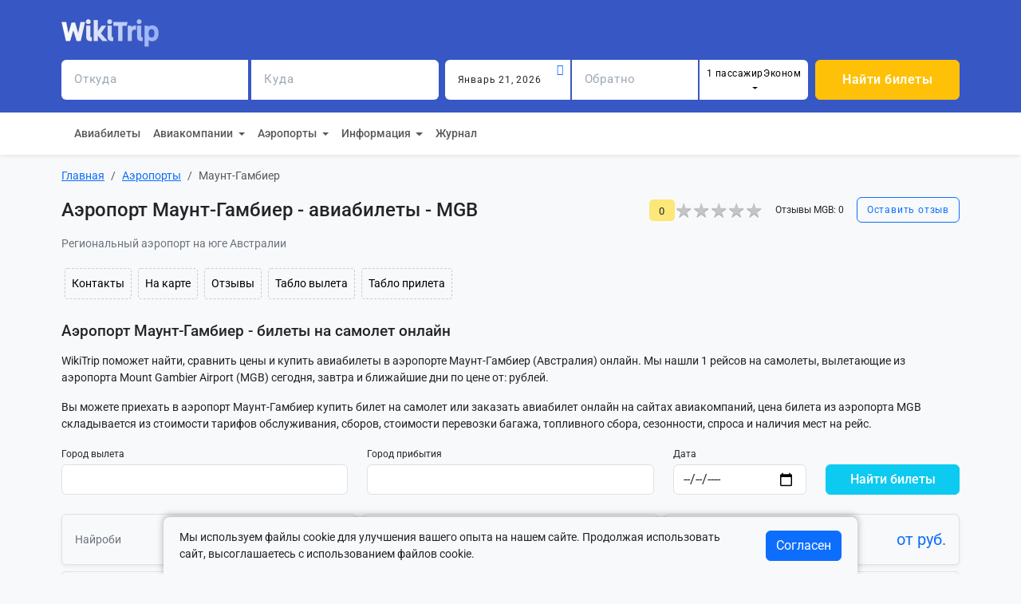

--- FILE ---
content_type: text/html; charset=utf-8
request_url: https://wikitrip.ru/airports/airport-mgb
body_size: 8452
content:

<!DOCTYPE html>
<html lang="ru">
	<head>
		<meta charset="utf-8" />
		<meta name="viewport" content="width=device-width, initial-scale=1" />
		
		<title>Аэропорт Маунт-Гамбиер - купить билет на самолет онлайн в MGB, авиабилеты в Mount Gambier Airport - Австралия</title>
        <meta name="description" content="Найдите дешевые авиабилеты в аэропорте Маунт-Гамбиер (MGB) - поиск и сравнение лучших цен в реальном времени в Mount Gambier Airport - Австралия." />
		<link rel="icon" href="/static/board/favicon.ico" type="image/x-icon">
		<link rel="preload" href="/static/board/css/bootstrap.min.css" as="style">
		<link href="/static/board/css/bootstrap.min.css" rel="stylesheet" type="text/css">
		<link href="/static/board/css/style.css" rel="stylesheet" type="text/css">
		
		<script defer src="https://leadse.ru/pixel/jfzA4JKqM1PjK4FlKBUQu8tcnUUcnUJO"></script>
	</head>

	<body class="bg-light">
		<!-- Yandex.Metrika counter --> <script type="text/javascript" > (function(m,e,t,r,i,k,a){m[i]=m[i]||function(){(m[i].a=m[i].a||[]).push(arguments)}; m[i].l=1*new Date(); for (var j = 0; j < document.scripts.length; j++) {if (document.scripts[j].src === r) { return; }} k=e.createElement(t),a=e.getElementsByTagName(t)[0],k.async=1,k.src=r,a.parentNode.insertBefore(k,a)}) (window, document, "script", "https://mc.yandex.ru/metrika/tag.js", "ym");
ym(94981110, "init", { clickmap:true, trackLinks:true, accurateTrackBounce:true, webvisor:true, trackHash:true,
        userParams: {
            sub_id: "afcdbfbf-d693-4463-92d0-fe66db996774",
            UserID: "afcdbfbf-d693-4463-92d0-fe66db996774"
        } }); </script>
<noscript><div><img src="https://mc.yandex.ru/watch/94981110" style="position:absolute; left:-9999px;" alt="" /></div></noscript> <!-- /Yandex.Metrika counter -->
		<header>
			<div class="shadow-sm">
				<div class="p-2 text-center bg-cloud">
					<div class="container pb-2">
						<div class="row mt-3">
							<div class="col-12" id="header-search">
								

    <form method="post" action="/search" id="search-form" autocomplete="off" onsubmit="ym(94981110,'reachGoal','AVIAFORM');">
        <input type="hidden" name="csrfmiddlewaretoken" value="mYwCvMShzi0YVruru3SHXAogmKsUNKZhZkOAY85DI6SKQ3RGCHjwQ9buqOD9vxau">
        <div class="d-flex flex-wrap justify-content-between head-btn-group mb-3 align-items-center">
            <a href="/" class="">
                <img src="/static/board/images/90.png" alt="WikiTrip.ru" height="35" alt="Лого"/>
            </a>
            <div class="d-flex mx-2 my-2 align-items-center">
 
            </div>
        </div>

        <div class="row row-gap-3 g-2 flex-wrap">
            <div class="col-xl-10" id="header-search-direction">
                <div class="d-flex flex-column flex-sm-row row-gap-2">

                    <div class="col-sm-3 me-sm-1">
                        <div class="input-group">
                            <input name="origin_name" id="origin_name"  minlength="2" maxlength="30"
                                class="form-control p-3 border-primary fs-12 p-3 border-0 rounded-start ui-autocomplete-input" aria-label="origin" placeholder="Откуда"
                                required>
                            <span id="origin_iata" class="input-group-text bg-white rounded-0 search-iata"></span>
                            <input name="origin" id="origin" type="hidden" >
                        </div>
                    </div>

                    <div class="col-sm-3 me-sm-2">
                        <div class="input-group">
                            <input name="destination_name" id="destination_name"  minlength="2" maxlength="30"
                                class="form-control p-3 border-primary fs-12 border-0 rounded-0 ui-autocomplete-input" aria-label="origin" placeholder="Куда"
                                required>
                            <span id="destination_iata" class="input-group-text bg-white rounded-end search-iata"></span>
                            <input name="destination" id="destination" type="hidden" >
                        </div>
                    </div>

                    <div class="col-sm-2 me-sm-1">
                        <div class="input-group">
                            <input name="start_date" id="start_date" type="text" minlength="2" maxlength="30"
                                    class="form-control p-3 border-primary fs-12 border-0"
                                    placeholder="Когда"
                                    required
                            >
                            <div class="input-icon"><i class="bi bi-calendar-event text-primary"></i></div>
                        </div>
                    </div>

                    <div class="col-sm-2 me-sm-1">
                        <div class="input-group">
                            <span></span>
                            <input name="end_date" id="end_date" type="text" minlength="2" maxlength="30"
                                class="form-control p-3 border-primary fs-12 border-0"
                                placeholder="Обратно"
                                >
                            <div class="input-icon"><i class="bi text-primary"></i></div>
                        </div>
                    </div>

                    <div class="input-group">
                        <span></span>
                        <button class="btn btn-light bd-white p-2 border-0 fs-10 dropdown-toggle w-100 passengers overflow-hidden" data-bs-toggle="dropdown" aria-expanded="false" style="height: 50px;">
                            Пасcажиры
                        </button>
                        <div class="dropdown-menu" aria-labelledby="dropdownPassengerClass">
                            <div class="p-3" style="width: 300px">
                                <p class="fs-6 fw-bold">Количество пассажиров</p>

                                <div class="mb-2 d-flex justify-content-between align-items-center">
                                    <div>
                                        <p class="fs-6 mb-0">Взрослые</p>
                                        <span class="fs-12">12 лет и старше</span>
                                    </div>
                                    <div class="w-50">
                                        <input name="adult_passengers" id="adult_passengers" type="number" class="form-control" min="0" value="1" />
                                    </div>
                                </div>

                                <hr class="hr mb-1 mt-1" />

                                <div class="mb-2 d-flex justify-content-between align-items-center">
                                    <div>
                                        <p class="fs-6 mb-0">Дети</p>
                                        <span class="fs-12">от 2 до 11 лет</span>
                                    </div>
                                    <div class="w-50">
                                        <input name="child_passengers" id="child_passengers" type="number" class="form-control" min="0" value="0" />
                                    </div>
                                </div>

                                <hr class="hr mb-1 mt-1" />

                                <div class="mb-2 d-flex justify-content-between align-items-center">
                                    <div>
                                        <p class="fs-6 mb-0">Младенцы</p>
                                        <span class="fs-12">Младше 2 лет</span>
                                    </div>
                                    <div class="w-50">
                                        <input name="infant_passengers" id="infant_passengers" type="number" class="form-control" min="0" max="1" value="0" />
                                    </div>
                                </div>

                                <hr class="hr mb-4" />

                                <p class="fs-6 fw-bold">Класс обслуживания</p>
                                <div class="form-check">
                                    <input class="form-check-input" type="radio" name="flexRadioDefault" id="economy_class" checked />
                                    <label class="form-check-label" for="economy_class">Эконом</label>
                                </div>

                                <hr class="hr m-2" />

                                <div class="form-check">
                                    <input class="form-check-input" type="radio" name="flexRadioDefault" id="comfort_class" />
                                    <label class="form-check-label" for="comfort_class">Комфорт</label>
                                </div>

                                <hr class="hr m-2" />

                                <div class="form-check">
                                    <input class="form-check-input" type="radio" name="flexRadioDefault" id="business_class" />
                                    <label class="form-check-label" for="business_class">Бизнес</label>
                                </div>

                                <hr class="hr m-2" />

                                <div class="form-check">
                                    <input class="form-check-input" type="radio" name="flexRadioDefault" id="first_class" />
                                    <label class="form-check-label" for="first_class">Первый класс</label>
                                </div>
                            </div>
                        </div>
                    </div>

                </div>
            </div>

            <div class="col-md-2 d-md-grid">
                <button type="submit" formtarget="_blank" class="btn btn-warning fw-bold text-white fs-6 px-5 px-md-0">Найти билеты</button>
            </div>
        </div>
    </form>


							</div>
						</div>
					</div>
				</div>
				<!-- Header top 2 -->
				<div class="bg-white">
					<div class="container">
						<nav class="navbar navbar-expand-sm navbar-light p-0 p-sm-2">
							<div class="container-fluid p-0">
								<button class="navbar-toggler fs-14" type="button" data-toggle="collapse" data-target="#navbar-content" aria-controls="navbar-content" aria-expanded="false" aria-label="Toggle navigation">
									<span class="navbar-toggler-icon"></span>
								</button>
								<div class="collapse navbar-collapse" id="navbar-content">
									<ul class="navbar-nav">
										<li class="nav-item"><a href="/flights" class="nav-link small">Авиабилеты</a></li>
										<li class="nav-item dropdown">
											<a  rel="nofollow" class="nav-link dropdown-toggle" href="#" id="navbarScrollingDropdown" role="button" data-bs-toggle="dropdown" aria-expanded="false">
											  Авиакомпании
											</a>
											<ul class="dropdown-menu" aria-labelledby="navbarScrollingDropdown">
											  <li><a class="dropdown-item small"  href="/airlines">Все авиакомпании</a></li>
											  <li><a rel="nofollow" class="dropdown-item small" href="/airlines/reviews">Отзывы</a></li>
											</ul>
										</li>
										<li class="nav-item dropdown">
											<a rel="nofollow" class="nav-link dropdown-toggle" href="#" id="navbarScrollingDropdown" role="button" data-bs-toggle="dropdown" aria-expanded="false">
											  Аэропорты
											</a>
											<ul class="dropdown-menu" aria-labelledby="navbarScrollingDropdown">
											  <li><a class="dropdown-item small"  href="/airports">Все аэропорты</a></li>
											  <li><a rel="nofollow" class="dropdown-item small" href="/airports/reviews">Отзывы</a></li>
											</ul>
										</li>
										<li class="nav-item dropdown">
											<a rel="nofollow" class="nav-link dropdown-toggle" href="#" id="navbarScrollingDropdown" role="button" data-bs-toggle="dropdown" aria-expanded="false">
											  Информация
											</a>
											<ul class="dropdown-menu" aria-labelledby="navbarScrollingDropdown">
											  <li><a rel="nofollow" class="dropdown-item small" href="/pages/about">О проекте</a></li>
											  <li><a rel="nofollow" class="dropdown-item small" href="/pages/contacts">Контакты</a></li>
											</ul>
										</li>
										<li class="nav-item"><a rel="nofollow" href="/journal" class="nav-link small">Журнал</a></li>
									</ul>
								</div>
							</div>
						</nav>
					</div>
				</div>
			</div>
		</header>

		<main class="container py-3">
            <div class="content">
                

                
                    <!-- Breadcrumb -->
                    <nav aria-label="breadcrumb">
                        <ol class="breadcrumb">
                            
    <li class="breadcrumb-item" itemprop="itemListElement" itemscope itemtype="http://schema.org/ListItem">
    <a itemprop="item" href="/">
        <span itemprop="name">Главная</span>
    </a>
    <meta itemprop="position" content="1" />
</li>
    
    <li class="breadcrumb-item" itemprop="itemListElement" itemscope itemtype="http://schema.org/ListItem">
    <a itemprop="item" href="/airports"><span itemprop="name">Аэропорты</span></a>
    <meta itemprop="position" content="2" />
</li>
    <li class="breadcrumb-item active" itemprop="itemListElement" itemscope itemtype="http://schema.org/ListItem">
    <link itemprop="item" href="/airports/airport-mgb">
    <span itemprop="name">Маунт-Гамбиер</span>
    <meta itemprop="position" content="3" />
</li>

                        </ol>
                    </nav>
                    <!-- BreadCrumb Ends -->
                

                <!-- Content -->
                

    <div class="d-flex justify-content-between flex-wrap mb-3 gap-3">
        <h1 class="align-self-center me-4 mb-3 mb-md-0">Аэропорт Маунт-Гамбиер - авиабилеты - MGB</h1>
        <div class="d-flex align-items-center flex-wrap gap-3">
            <span class="rating-value">0</span>
            <div class="star-ratings-css d-flex align-items-center">
    <div class="star-ratings-css-top " style="width:0%"><span>★</span><span>★</span><span>★</span><span>★</span><span>★</span></div>
    <div class="star-ratings-css-bottom"><span>★</span><span>★</span><span>★</span><span>★</span><span>★</span></div>
</div>
            <span class="mx-2 mx-md-3 small">Отзывы MGB: 0</span>
            <a href="#review_form" type="button" onclick="get_review_from('airport', 8)" class="btn btn-outline-primary fs-12">Оставить отзыв</a>
        </div>
    </div>

    
    <div class="text-secondary mb-3">
        Региональный аэропорт на юге Австралии
    </div>
    

    <div class="mb-4 d-flex flex-wrap">
        
        <a class="btn btn-light btn-sm m-1 p-2 border-dashed" href="#air_contact" role="button">Контакты</a>
        <a class="btn btn-light btn-sm m-1 p-2 border-dashed" href="#air_maps" role="button">На карте</a>
        <a class="btn btn-light btn-sm m-1 p-2 border-dashed" href="#_reviews" role="button">Отзывы</a>
        <a class="btn btn-light btn-sm m-1 p-2 border-dashed" href="/airports/airport-mgb/departures" role="button">Табло вылета</a>
        <a class="btn btn-light btn-sm m-1 p-2 border-dashed" href="/airports/airport-mgb/arrivals" role="button">Табло прилета</a>
    </div>


    <div class="mb-4">
        <div class="" id="air_tickets">
            <h2 class="mb-3">Аэропорт Маунт-Гамбиер - билеты на самолет онлайн</h2>
            <p>
            WikiTrip поможет найти, сравнить цены и купить авиабилеты в аэропорте Маунт-Гамбиер (Австралия) онлайн. Мы нашли 1 рейсов на самолеты, вылетающие из аэропорта Mount Gambier Airport (MGB) сегодня, завтра и ближайшие дни по цене от:  рублей.
			</p>
			<p>Вы можете приехать в аэропорт Маунт-Гамбиер купить билет на самолет или заказать авиабилет онлайн на сайтах авиакомпаний, цена билета из аэропорта MGB складывается из стоимости тарифов обслуживания, сборов, стоимости перевозки багажа, топливного сбора, сезонности, спроса и наличия мест на рейс.</p>
        </div>

        
<form method="post" action="/getpromoticket" id="promo-ticket-form" autocomplete="off" onsubmit="ym(94981110,'reachGoal','LISTINGFORM');">
    <input type="hidden" name="csrfmiddlewaretoken" value="mYwCvMShzi0YVruru3SHXAogmKsUNKZhZkOAY85DI6SKQ3RGCHjwQ9buqOD9vxau">
    <div class="row mb-4 align-items-end gy-2">
        <div class="col-lg-4 col-sm-6">
            <label for="orig_name" class="form-label small mb-1">Город вылета</label>
            <input type="text" name="orig_name" class="form-control" placeholder="" id="orig_name" maxlength="30" minlength="3" required>
            <input type="hidden" name="orig_iata" id="orig_iata">
        </div>
        <div class="col-lg-4 col-sm-6">
            <label for="dest_name" class="form-label small mb-1">Город прибытия</label>
            <input type="text" name="dest_name" class="form-control" placeholder="" id="dest_name" maxlength="30" minlength="3" required>
            <input type="hidden" name="dest_iata" id="dest_iata">
        </div>
        <div class="col-lg-2 col-sm-6">
            <label for="ticket-date" class="form-label small mb-1">Дата</label>
            <input type="date" name="departure_at" class="form-control" id="departure_at" required>
        </div>
        <div class="col-lg-2 d-grid">
            <button type="submit" formtarget="_blank" class="btn btn-info fw-500 text-white">Найти билеты</button>
        </div>
    </div>
</form>

        
        

<div class="mb-5">			
     <div id="popular_direction" class="row row-cols-xl-3 row-cols-md-2 row-cols-1 g-2">
        
            <div class="col">
                <a href="/flights?origin=mgb&amp;destination=nbo" rel="nofollow" class="text-decoration-none">
                    <div id="direction" class="d-flex justify-content-between p-3 align-items-center border shadow-sm rounded">
                        <span class="text-secondary-emphasis d-inline-block text-truncate" style="max-width: 70%;">Найроби</span>
                        <span class="fs-5 fw-400 text-primary">от <span> руб.</span></span>
                    </div>
                </a>
            </div>
            
            <div class="col">
                <a href="/flights?origin=mgb&amp;destination=cns" rel="nofollow" class="text-decoration-none">
                    <div id="direction" class="d-flex justify-content-between p-3 align-items-center border shadow-sm rounded">
                        <span class="text-secondary-emphasis d-inline-block text-truncate" style="max-width: 70%;">Кэрнс</span>
                        <span class="fs-5 fw-400 text-primary">от <span> руб.</span></span>
                    </div>
                </a>
            </div>
            
            <div class="col">
                <a href="/flights?origin=mgb&amp;destination=cbr" rel="nofollow" class="text-decoration-none">
                    <div id="direction" class="d-flex justify-content-between p-3 align-items-center border shadow-sm rounded">
                        <span class="text-secondary-emphasis d-inline-block text-truncate" style="max-width: 70%;">Канберра</span>
                        <span class="fs-5 fw-400 text-primary">от <span> руб.</span></span>
                    </div>
                </a>
            </div>
            
            <div class="col">
                <a href="/flights?origin=mgb&amp;destination=lax" rel="nofollow" class="text-decoration-none">
                    <div id="direction" class="d-flex justify-content-between p-3 align-items-center border shadow-sm rounded">
                        <span class="text-secondary-emphasis d-inline-block text-truncate" style="max-width: 70%;">Лос-Анджелес</span>
                        <span class="fs-5 fw-400 text-primary">от <span> руб.</span></span>
                    </div>
                </a>
            </div>
            
            <div class="col">
                <a href="/flights?origin=mgb&amp;destination=mel" rel="nofollow" class="text-decoration-none">
                    <div id="direction" class="d-flex justify-content-between p-3 align-items-center border shadow-sm rounded">
                        <span class="text-secondary-emphasis d-inline-block text-truncate" style="max-width: 70%;">Мельбурн</span>
                        <span class="fs-5 fw-400 text-primary">от <span>15 527 руб.</span></span>
                    </div>
                </a>
            </div>
            
            <div class="col">
                <a href="/flights?origin=mgb&amp;destination=bne" rel="nofollow" class="text-decoration-none">
                    <div id="direction" class="d-flex justify-content-between p-3 align-items-center border shadow-sm rounded">
                        <span class="text-secondary-emphasis d-inline-block text-truncate" style="max-width: 70%;">Брисбен</span>
                        <span class="fs-5 fw-400 text-primary">от <span>44 796 руб.</span></span>
                    </div>
                </a>
            </div>
            
            <div class="col">
                <a href="/flights?origin=mgb&amp;destination=adl" rel="nofollow" class="text-decoration-none">
                    <div id="direction" class="d-flex justify-content-between p-3 align-items-center border shadow-sm rounded">
                        <span class="text-secondary-emphasis d-inline-block text-truncate" style="max-width: 70%;">Аделаида</span>
                        <span class="fs-5 fw-400 text-primary">от <span> руб.</span></span>
                    </div>
                </a>
            </div>
            
            <div class="col">
                <a href="/flights?origin=mgb&amp;destination=syd" rel="nofollow" class="text-decoration-none">
                    <div id="direction" class="d-flex justify-content-between p-3 align-items-center border shadow-sm rounded">
                        <span class="text-secondary-emphasis d-inline-block text-truncate" style="max-width: 70%;">Сидней</span>
                        <span class="fs-5 fw-400 text-primary">от <span> руб.</span></span>
                    </div>
                </a>
            </div>
            
            <div class="col">
                <a href="/flights?origin=mgb&amp;destination=atl" rel="nofollow" class="text-decoration-none">
                    <div id="direction" class="d-flex justify-content-between p-3 align-items-center border shadow-sm rounded">
                        <span class="text-secondary-emphasis d-inline-block text-truncate" style="max-width: 70%;">Атланта</span>
                        <span class="fs-5 fw-400 text-primary">от <span> руб.</span></span>
                    </div>
                </a>
            </div>
            
            <div class="col">
                <a href="/flights?origin=mgb&amp;destination=bey" rel="nofollow" class="text-decoration-none">
                    <div id="direction" class="d-flex justify-content-between p-3 align-items-center border shadow-sm rounded">
                        <span class="text-secondary-emphasis d-inline-block text-truncate" style="max-width: 70%;">Бейрут</span>
                        <span class="fs-5 fw-400 text-primary">от <span> руб.</span></span>
                    </div>
                </a>
            </div>
            
            <div class="col">
                <a href="/flights?origin=mgb&amp;destination=bhq" rel="nofollow" class="text-decoration-none">
                    <div id="direction" class="d-flex justify-content-between p-3 align-items-center border shadow-sm rounded">
                        <span class="text-secondary-emphasis d-inline-block text-truncate" style="max-width: 70%;">Брокен-Хилл</span>
                        <span class="fs-5 fw-400 text-primary">от <span> руб.</span></span>
                    </div>
                </a>
            </div>
            
            <div class="col">
                <a href="/flights?origin=mgb&amp;destination=bkk" rel="nofollow" class="text-decoration-none">
                    <div id="direction" class="d-flex justify-content-between p-3 align-items-center border shadow-sm rounded">
                        <span class="text-secondary-emphasis d-inline-block text-truncate" style="max-width: 70%;">Бангкок</span>
                        <span class="fs-5 fw-400 text-primary">от <span> руб.</span></span>
                    </div>
                </a>
            </div>
            
            <div class="col">
                <a href="/flights?origin=mgb&amp;destination=bnk" rel="nofollow" class="text-decoration-none">
                    <div id="direction" class="d-flex justify-content-between p-3 align-items-center border shadow-sm rounded">
                        <span class="text-secondary-emphasis d-inline-block text-truncate" style="max-width: 70%;">Баллина</span>
                        <span class="fs-5 fw-400 text-primary">от <span> руб.</span></span>
                    </div>
                </a>
            </div>
            
            <div class="col">
                <a href="/flights?origin=mgb&amp;destination=bqb" rel="nofollow" class="text-decoration-none">
                    <div id="direction" class="d-flex justify-content-between p-3 align-items-center border shadow-sm rounded">
                        <span class="text-secondary-emphasis d-inline-block text-truncate" style="max-width: 70%;">Басселтон</span>
                        <span class="fs-5 fw-400 text-primary">от <span> руб.</span></span>
                    </div>
                </a>
            </div>
            
            <div class="col">
                <a href="/flights?origin=mgb&amp;destination=zqn" rel="nofollow" class="text-decoration-none">
                    <div id="direction" class="d-flex justify-content-between p-3 align-items-center border shadow-sm rounded">
                        <span class="text-secondary-emphasis d-inline-block text-truncate" style="max-width: 70%;">Куинстаун</span>
                        <span class="fs-5 fw-400 text-primary">от <span> руб.</span></span>
                    </div>
                </a>
            </div>
            
            <div class="col">
                <a href="/flights?origin=mgb&amp;destination=ath" rel="nofollow" class="text-decoration-none">
                    <div id="direction" class="d-flex justify-content-between p-3 align-items-center border shadow-sm rounded">
                        <span class="text-secondary-emphasis d-inline-block text-truncate" style="max-width: 70%;">Афины</span>
                        <span class="fs-5 fw-400 text-primary">от <span> руб.</span></span>
                    </div>
                </a>
            </div>
            
            <div class="col">
                <a href="/flights?origin=mgb&amp;destination=asp" rel="nofollow" class="text-decoration-none">
                    <div id="direction" class="d-flex justify-content-between p-3 align-items-center border shadow-sm rounded">
                        <span class="text-secondary-emphasis d-inline-block text-truncate" style="max-width: 70%;">Элис-Спрингс</span>
                        <span class="fs-5 fw-400 text-primary">от <span> руб.</span></span>
                    </div>
                </a>
            </div>
            
            <div class="col">
                <a href="/flights?origin=mgb&amp;destination=arm" rel="nofollow" class="text-decoration-none">
                    <div id="direction" class="d-flex justify-content-between p-3 align-items-center border shadow-sm rounded">
                        <span class="text-secondary-emphasis d-inline-block text-truncate" style="max-width: 70%;">Армидейл</span>
                        <span class="fs-5 fw-400 text-primary">от <span> руб.</span></span>
                    </div>
                </a>
            </div>
            
        </div>
</div>

        
    </div>

    <div class="mb-5" id="air_contact">
        <h2 class="mb-3">Данные и контакты аэропорта Маунт-Гамбиер - Австралия</h2>
        <p>
        Подробная информация и контакты аэропорта Маунт-Гамбиер.
        В таблице представлены коды IATA, ICAO, адрес, телефон горячей линии аэропорта Маунт-Гамбиер (MGB) и официальный сайт.
        </p>

        <table class="table table-striped border bg-white table-td-text-break">
                <tbody>
                    
                    <tr>
                        <th>Международное название</th>
                        <td>Mount Gambier Airport</td>
                    </tr>
                    

                    
                    <tr>
                        <th>Код IATA</th>
                        <td>MGB</td>
                    </tr>
                    

                    
                    <tr>
                        <th>Код ИКАО</th>
                        <td>YMTG</td>
                    </tr>
                    

                    

                    

                    
                    <tr>
                        <th>Страна</th>
                        <td>Австралия (AU)</td>
                    </tr>
                    

                    
                    <tr>
                        <th>Часовой пояс GMT</th>
                        <td>+9</td>
                    </tr>
                    

                    
                    <tr>
                        <th>Географические координаты</th>
                        <td>-37.744072, 140.78271</td>
                    </tr>
                    

                    

                    

                    

                    

                    

                    

                    

                    

                    

                    
                    <tr>
                        <th>Базовые авиакомпании</th>
                        <td>
                            
                            De Bruin Air
                            
                        </td>
                    </tr>
                    
                </tbody>
            </table>
    </div>


    
    <div class="py-4 mb-4" id="direct_flights">
        <h2 class="mb-3">Рейсы из аэропорта Маунт-Гамбиер летают в 1 городов</h2>
        <p>
            Популярные рейсы, по которым осуществляются полеты из аэропорта Маунт-Гамбиер (MGB) представлены в расписании ниже:
            Найроби, Кэрнс, Канберра, Лос-Анджелес, Мельбурн, Брисбен, Аделаида.
            Самый дешевый авиабилет на рейс из Маунт-Гамбиер:  -  стоит
             рублей.
        </p>

        
<form method="post" action="/getpromoticket" id="promo-ticket-form" autocomplete="off" onsubmit="ym(94981110,'reachGoal','LISTINGFORM');">
    <input type="hidden" name="csrfmiddlewaretoken" value="mYwCvMShzi0YVruru3SHXAogmKsUNKZhZkOAY85DI6SKQ3RGCHjwQ9buqOD9vxau">
    <div class="row mb-4 align-items-end gy-2">
        <div class="col-lg-4 col-sm-6">
            <label for="orig_name" class="form-label small mb-1">Город вылета</label>
            <input type="text" name="orig_name" class="form-control" placeholder="" id="orig_name" maxlength="30" minlength="3" required>
            <input type="hidden" name="orig_iata" id="orig_iata">
        </div>
        <div class="col-lg-4 col-sm-6">
            <label for="dest_name" class="form-label small mb-1">Город прибытия</label>
            <input type="text" name="dest_name" class="form-control" placeholder="" id="dest_name" maxlength="30" minlength="3" required>
            <input type="hidden" name="dest_iata" id="dest_iata">
        </div>
        <div class="col-lg-2 col-sm-6">
            <label for="ticket-date" class="form-label small mb-1">Дата</label>
            <input type="date" name="departure_at" class="form-control" id="departure_at" required>
        </div>
        <div class="col-lg-2 d-grid">
            <button type="submit" formtarget="_blank" class="btn btn-info fw-500 text-white">Найти билеты</button>
        </div>
    </div>
</form>


        
    </div>




    
    <div id="air_maps">
        <h2 class="mb-3">Аэропорт Маунт-Гамбиер на карте - Австралия</h2>
		<p>
		Чтобы узнать, как добраться до аэропорта Маунт-Гамбиер (Австралия), изучите его расположение на карте. Доехать до аэропорта Mount Gambier Airport - MGB из города можно на такси, собственном автомобиле, трансфером или на метро.
		</p>

		<div class="p-3 rounded-4 mb-4" style="background-color: #f3f3f3;">
		<div class="w-100 p-1">Координаты на карте - <abbr title="широта / долгота" class="initialism">-37.744072 / 140.78271</abbr></div>
		</div>
        
        <div class="border mb-5">
            <div id="map" style="width: auto; height: 400px"></div>
        </div>
        <script src="https://api-maps.yandex.ru/2.1/?lang=ru_RU" type="text/javascript" defer></script>
        <script type="text/javascript">
            window.addEventListener('load', function () {
                ymaps.ready(init);
              })
            function init(){
                $point = [-37.744072,140.78271]
                var myMap = new ymaps.Map("map", {center: $point, zoom: 12});
                myMap.behaviors.disable('scrollZoom');
                myMap.controls.remove('geolocationControl');
                myMap.controls.remove('searchControl');
                var myPlacemark = new ymaps.Placemark($point, null, {preset: 'islands#blueDotIcon'});
                myMap.geoObjects.add(myPlacemark);
        }
        </script>
        
    </div>
    

    
    

    
    
    <div class="d-flex justify-content-between flex-wrap mb-3" id="_reviews">
        <h2 class="align-self-center me-4 mb-3 mb-md-0">Отзывы об аэропорте</h1>
        <div class="d-flex align-items-center flex-wrap">
            <span class="me-2 rating-value">0</span>
            <div class="star-ratings-css d-flex align-items-center">
    <div class="star-ratings-css-top " style="width:0%"><span>★</span><span>★</span><span>★</span><span>★</span><span>★</span></div>
    <div class="star-ratings-css-bottom"><span>★</span><span>★</span><span>★</span><span>★</span><span>★</span></div>
</div>
            <span class="mx-2 mx-md-3 small">Отзывы: 0</span>
            
                <a href="#review_form" type="button" onclick="get_review_from('airport', 8)" class="btn btn-outline-primary fs-12">Оставить отзыв</a>
            
        </div>
    </div>

    
	   <div class="border rounded-4 p-4 mb-4 bg-white">
            <noindex><p class="m-0">Пока нет отзывов. Станьте первым!</p></noindex>
            
                <button id="btnFormReview" class="btn btn-sm btn-warning" onclick="get_review_from('airport', 8)">Добавить отзыв</button>
            
        </div>
    

    <div id="review_form">
    </div>


    

    <h2 class="mb-3">Другие аэропорты</h2>
    <div class="mb-4 border rounded-3 bg-white p-3" id="air_another">
        <div class="row row-cols-1 row-cols-sm-2 row-cols-lg-3 g-1">
            
            <div class="col">
                <div class="d-flex align-items-center">
                    <a class="text-decoration-none link-primary" href="/airports/airport-mde">Хосе Мария Кордова (MDE)</a>
                </div>
            </div>
            
            <div class="col">
                <div class="d-flex align-items-center">
                    <a class="text-decoration-none link-primary" href="/airports/airport-fni">Ним (FNI)</a>
                </div>
            </div>
            
            <div class="col">
                <div class="d-flex align-items-center">
                    <a class="text-decoration-none link-primary" href="/airports/airport-gcc">Кампбелл (GCC)</a>
                </div>
            </div>
            
            <div class="col">
                <div class="d-flex align-items-center">
                    <a class="text-decoration-none link-primary" href="/airports/airport-ozc">Осамис (OZC)</a>
                </div>
            </div>
            
            <div class="col">
                <div class="d-flex align-items-center">
                    <a class="text-decoration-none link-primary" href="/airports/airport-ket">Чёнгтун (KET)</a>
                </div>
            </div>
            
            <div class="col">
                <div class="d-flex align-items-center">
                    <a class="text-decoration-none link-primary" href="/airports/airport-tks">Токусима (TKS)</a>
                </div>
            </div>
            
            <div class="col">
                <div class="d-flex align-items-center">
                    <a class="text-decoration-none link-primary" href="/airports/airport-kvg">Кавиенг (KVG)</a>
                </div>
            </div>
            
            <div class="col">
                <div class="d-flex align-items-center">
                    <a class="text-decoration-none link-primary" href="/airports/airport-bre">Бремен (BRE)</a>
                </div>
            </div>
            
            <div class="col">
                <div class="d-flex align-items-center">
                    <a class="text-decoration-none link-primary" href="/airports/airport-azo">Каламазу (AZO)</a>
                </div>
            </div>
            
            <div class="col">
                <div class="d-flex align-items-center">
                    <a class="text-decoration-none link-primary" href="/airports/airport-pet">Пелотас (PET)</a>
                </div>
            </div>
            
            <div class="col">
                <div class="d-flex align-items-center">
                    <a class="text-decoration-none link-primary" href="/airports/airport-uve">Увеа (UVE)</a>
                </div>
            </div>
            
            <div class="col">
                <div class="d-flex align-items-center">
                    <a class="text-decoration-none link-primary" href="/airports/airport-arm">Армидейл (ARM)</a>
                </div>
            </div>
            
            <div class="col">
                <div class="d-flex align-items-center">
                    <a class="text-decoration-none link-primary" href="/airports/airport-gsm">Кешм (GSM)</a>
                </div>
            </div>
            
            <div class="col">
                <div class="d-flex align-items-center">
                    <a class="text-decoration-none link-primary" href="/airports/airport-hkg">Гонконг (HKG)</a>
                </div>
            </div>
            
            <div class="col">
                <div class="d-flex align-items-center">
                    <a class="text-decoration-none link-primary" href="/airports/airport-mtj">Монтроз (MTJ)</a>
                </div>
            </div>
            
        </div>
    </div>




                <!-- Content Ends -->
            </div>
		</main>

		<footer class="bg-dark text-white text-center p-4">&copy; 2022 - 2026 WikiTrip.ru | <a target="_blank" rel="nofollow" href="/login" class="text-light">Войти</a> | <a target="_blank" rel="nofollow" href="/register" class="text-light">Регистрация</a><br>
			info@WikiTrip.ru | 8 (800) 777-02-23  | Москва, ул. Большая Новодмитровская, 23 | <a target="_blank" rel="nofollow" href="/pages/contacts" class="text-light">Контакты</a><br>
			<a target="_blank" rel="nofollow" href="/pages/about" class="text-light">О компании</a> |
			<a target="_blank" rel="nofollow" href="/pages/agreement" class="text-light">Пользовательское соглашение</a> |
			<a target="_blank" rel="nofollow" href="/pages/privacy" class="text-light">Политика конфиденциальности</a>
		</footer>

		<link href="/static/board/fonts/fonts.css" rel="stylesheet" type="text/css">
		<link href="/static/board/icons/font/bootstrap-icons.min.css" rel="stylesheet">
		<script src="/static/board/js/bootstrap.min.js" ></script>
        <script src="/static/board/js/bootstrap.bundle.min.js" ></script>
		<script src="/static/board/js/jquery-3.7.0.min.js" ></script>
		<script src="/static/board/ui/jquery-ui.min.js" ></script>
		<link href="/static/board/ui/jquery-ui.min.css" rel="stylesheet" type="text/css">
		<script type="text/javascript" src="/static/board/js/moment.min.js" ></script>
		<script type="text/javascript" src="/static/board/js/ru.min.js" ></script>
		<script src="/static/board/js/isotope.min.js" ></script>
		<script src="/static/board/js/datepicker.js" type="text/javascript" defer></script>
    	<script type="text/javascript" src="/static/board/js/daterangepicker.min.js" defer></script>
		<script src="/static/board/js/custom.js" ></script>
		<script src="/static/blog/js/blog.js" ></script>
		<script src="/static/board/js/autocomplete.js" defer type="text/javascript"></script>
		<script src="/static/board/js/autocomplete_lst.js" defer type="text/javascript"></script>

		<link href="/static/board/css/daterangepicker.css" rel="stylesheet" type="text/css">

		<div class="modal fade" id="modalSearch" tabindex="-1" aria-labelledby="modalSearchLabel" aria-hidden="true">
			<div class="modal-dialog modal-lg">
				<div class="modal-content" id="modalInner"></div>
			</div>
		</div>
		

		<div id="cookieConsentWrapper" class="fixed-bottom w-100">
    <div class="cookie-content-wrapper">
        <div id="cookieConsent" class="cookie-consent-container bg-light">
            <div class="cookie-content">
                <div class="cookie-text">
                    <p class="mb-0">
                        Мы используем файлы cookie для улучшения вашего опыта на нашем сайте. Продолжая использовать сайт, высоглашаетесь с использованием файлов cookie.
                    </p>
                </div>
                <div>
                    <button id="cookieConsentBtn" class="btn btn-primary">Согласен</button>
                </div>
            </div>
        </div>
    </div>
</div>
<script>document.addEventListener("DOMContentLoaded",(function(){const e=document.getElementById("cookieConsentWrapper"),t=document.getElementById("cookieConsent"),n=document.getElementById("cookieConsentBtn");!function(e){const t=e+"=",n=decodeURIComponent(document.cookie).split(";");for(let e=0;e<n.length;e++){let o=n[e];for(;" "===o.charAt(0);)o=o.substring(1);if(0===o.indexOf(t))return o.substring(t.length,o.length)}return""}("cookieConsent")?setTimeout((()=>{t.classList.add("show")}),500):e.style.display="none",n.addEventListener("click",(function(){!function(e,t,n){const o=new Date;o.setTime(o.getTime()+24*n*60*60*1e3);const s="expires="+o.toUTCString();document.cookie=e+"="+t+";"+s+";path=/"}("cookieConsent","true",365),t.classList.remove("show"),setTimeout((()=>{e.style.display="none"}),500)}))}));</script>
<style>.cookie-consent-container{box-shadow:0 -2px 10px rgba(0,0,0,.3);border-radius:8px 8px 0 0;transform:translateY(100%);opacity:0;transition:transform .4s ease-out,opacity .4s ease-out}.cookie-consent-container.show{transform:translateY(0);opacity:1}.cookie-content-wrapper{max-width:900px;margin:0 auto;padding:0 15px}.cookie-content{display:flex;justify-content:space-between;align-items:center;padding:15px 0;margin-left:20px;margin-right:20px}.cookie-text{flex:1;padding-right:30px}@media (max-width:768px){.cookie-content{flex-direction:column;text-align:center}.cookie-text{padding-right:0;margin-bottom:15px;text-align:left;width:100%}}</style>
	</body>
</html>


--- FILE ---
content_type: application/javascript
request_url: https://wikitrip.ru/static/board/js/autocomplete.js
body_size: 626
content:

$(document).ready(
    function(){

        $("#origin_name").autocomplete({
            source: function (request, response) {
                $.ajax({
                    url: '/autocomplete',
                    data: {
                        query: request.term,
                        search_query_type: 'direction_query',
                    },
                    dataType: "json",
                    success: response,
                    error: function () {
                        response([]);
                    }
                });
            },
            minLength: 2,
            select: function(event, ui) {
                $("#origin_name").val(ui.item.value);
                $("#origin_iata").text(ui.item.iata);
                $("#origin").val(ui.item.slug);
            }
        }).data("ui-autocomplete")._renderItem = function( ul, item ) {
            if (!!item.country) {$country = ",&nbsp;<span>" + item.country + "</span>"} else {$country = ''}
            if (item.is_airport) {
                $row = "<div class='autocomplete-item d-flex'><span class='fw-semibold text-secondary ms-3'>" + item.value +
                "</span><span class='color-span-autocomplete-item ms-auto'>" + item.iata +"</span></div>"
            } else {
                $row = "<div class='autocomplete-item d-flex'><span class='fw-semibold'>" + item.value +
                "</span><span class='color-span-autocomplete-item'>" + $country +"</span><span class='color-span-autocomplete-item ms-auto'>" + item.iata +"</span></div>"
            }
            return $( "<li></li>" )
                .data( "item.autocomplete", item )
                .append( $row )
                .appendTo( ul );
        };

        $("#destination_name").autocomplete({
            source: function (request, response) {
                $.ajax({
                    url: '/autocomplete',
                    data: {
                        query: request.term,
                        search_query_type: 'direction_query',
                    },
                    dataType: "json",
                    success: response,
                    error: function () {
                        response([]);
                    }
                });
            },
            minLength: 2,
            select: function(event, ui) {
                $("#destination_name").val(ui.item.value);
                $("#destination_iata").text(ui.item.iata);
                $("#destination").val(ui.item.slug);
            }
        }).data("ui-autocomplete")._renderItem = function( ul, item ) {
            if (!!item.country) {$country = ",&nbsp;<span>" + item.country + "</span>"} else {$country = ''}
            if (item.is_airport) {
                $row = "<div class='autocomplete-item d-flex'><span class='fw-semibold text-secondary ms-3'>" + item.value +
                "</span><span class='color-span-autocomplete-item ms-auto'>" + item.iata +"</span></div>"
            } else {
                $row = "<div class='autocomplete-item d-flex'><span class='fw-semibold'>" + item.value +
                "</span><span class='color-span-autocomplete-item'>" + $country +"</span><span class='color-span-autocomplete-item ms-auto'>" + item.iata +"</span></div>"
            }
            return $( "<li></li>" )
                .data( "item.autocomplete", item )
                .append( $row )
                .appendTo( ul );
        };
    }
);

--- FILE ---
content_type: application/javascript
request_url: https://leadse.ru/pixel/jfzA4JKqM1PjK4FlKBUQu8tcnUUcnUJO
body_size: 104
content:
console.log('leadse.ru (https://leadse.ru/): Bot usage has been detected, pixel stopped from executing.')